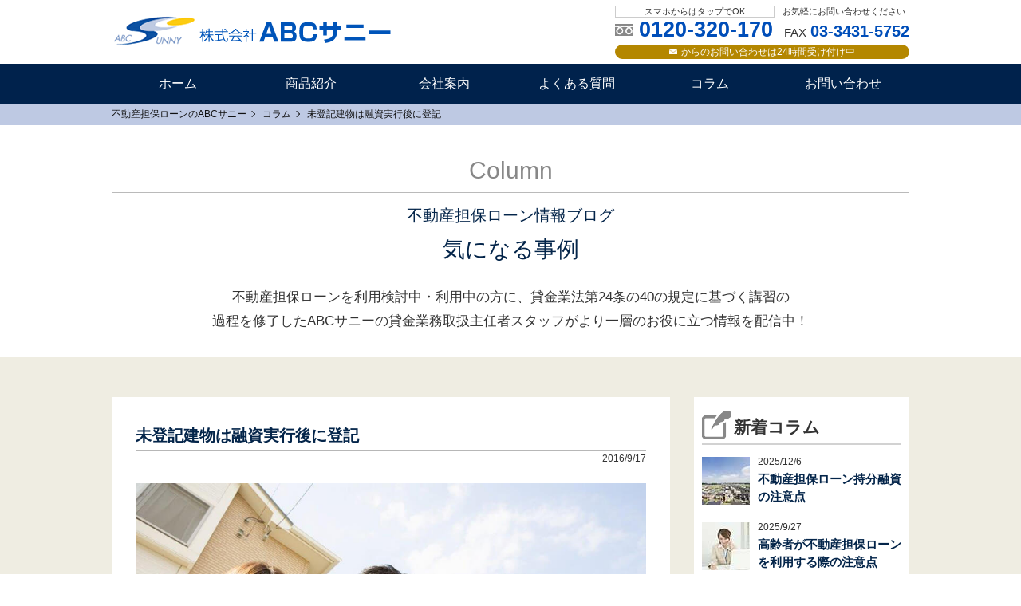

--- FILE ---
content_type: text/html; charset=UTF-8
request_url: https://www.abcsunny-loan.com/column/log/003623.html
body_size: 12617
content:
<!DOCTYPE html>
<html lang="ja">
<head>
<meta charset="UTF-8">
<meta http-equiv="X-UA-Compatible" content="IE=edge,chrome=1">
<meta name="msvalidate.01" content="4CD95C5F10BA35B6A60425E198945C37" />
<meta name="format-detection" content="telephone=no">
<meta name="viewport" content="width=device-width, initial-scale=1">
<title>未登記建物は融資実行後に登記 | 不動産担保ローンの商品紹介 - ABCサニー</title>
<link rel="shortcut icon" href="/favicon.ico" type="image/vnd.microsoft.icon">
<link rel="icon" href="/favicon.ico" type="image/vnd.microsoft.icon">
<link rel="stylesheet" href="https://www.abcsunny-loan.com/wp-content/themes/abcsunny/style.css" />
<link rel="stylesheet" href="https://www.abcsunny-loan.com/wp-content/themes/abcsunny/css/sub.css" />
	
<script src="https://www.abcsunny-loan.com/wp-content/themes/abcsunny/js/jquery.js"></script>
<script src="https://www.abcsunny-loan.com/wp-content/themes/abcsunny/js/common.js"></script>
<script src="https://www.abcsunny-loan.com/wp-content/themes/abcsunny/js/fade.js"></script>

	

		<!-- All in One SEO 4.9.1.1 - aioseo.com -->
	<meta name="description" content="ローン会社が不動産担保ローンを融資実行する際に、担保不動産の敷地内に建つ建物全てに担保権を設定しますが、未登記物件が建っている場合は未登記物件の表示、保存登記が不動産担保ローン融資実行時の必須条件となります。ノンバンクが未登記建物の表示、保存登記を担保融資実行時の必須条件とする理由は、債務者以外の第三者の所有権主張や占有権といった債権回収時のリスクを回避するためです。主たる建物が保存登記され" />
	<meta name="robots" content="max-image-preview:large" />
	<meta name="msvalidate.01" content="4CD95C5F10BA35B6A60425E198945C37" />
	<meta name="keywords" content="無担保,不動産担保ローン,株式会社abcサニー,商工担保ローン,銀行,低金利,不動産担保融資" />
	<link rel="canonical" href="https://www.abcsunny-loan.com/column/log/003623.html" />
	<meta name="generator" content="All in One SEO (AIOSEO) 4.9.1.1" />
		<meta property="og:locale" content="ja_JP" />
		<meta property="og:site_name" content="不動産担保ローンの商品紹介 - ABCサニー" />
		<meta property="og:type" content="company" />
		<meta property="og:title" content="未登記建物は融資実行後に登記 | 不動産担保ローンの商品紹介 - ABCサニー" />
		<meta property="og:description" content="ローン会社が不動産担保ローンを融資実行する際に、担保不動産の敷地内に建つ建物全てに担保権を設定しますが、未登記物件が建っている場合は未登記物件の表示、保存登記が不動産担保ローン融資実行時の必須条件となります。ノンバンクが未登記建物の表示、保存登記を担保融資実行時の必須条件とする理由は、債務者以外の第三者の所有権主張や占有権といった債権回収時のリスクを回避するためです。主たる建物が保存登記され" />
		<meta property="og:url" content="https://www.abcsunny-loan.com/column/log/003623.html" />
		<meta property="og:image" content="https://www.abcsunny-loan.com/wp-content/uploads/2019/04/site_img.png" />
		<meta property="og:image:secure_url" content="https://www.abcsunny-loan.com/wp-content/uploads/2019/04/site_img.png" />
		<meta property="og:image:width" content="1181" />
		<meta property="og:image:height" content="1135" />
		<meta name="twitter:card" content="summary" />
		<meta name="twitter:title" content="未登記建物は融資実行後に登記 | 不動産担保ローンの商品紹介 - ABCサニー" />
		<meta name="twitter:description" content="ローン会社が不動産担保ローンを融資実行する際に、担保不動産の敷地内に建つ建物全てに担保権を設定しますが、未登記物件が建っている場合は未登記物件の表示、保存登記が不動産担保ローン融資実行時の必須条件となります。ノンバンクが未登記建物の表示、保存登記を担保融資実行時の必須条件とする理由は、債務者以外の第三者の所有権主張や占有権といった債権回収時のリスクを回避するためです。主たる建物が保存登記され" />
		<meta name="twitter:image" content="https://www.abcsunny-loan.com/wp-content/uploads/2019/04/site_img.png" />
		<script type="application/ld+json" class="aioseo-schema">
			{"@context":"https:\/\/schema.org","@graph":[{"@type":"BreadcrumbList","@id":"https:\/\/www.abcsunny-loan.com\/column\/log\/003623.html#breadcrumblist","itemListElement":[{"@type":"ListItem","@id":"https:\/\/www.abcsunny-loan.com#listItem","position":1,"name":"\u30db\u30fc\u30e0","item":"https:\/\/www.abcsunny-loan.com","nextItem":{"@type":"ListItem","@id":"https:\/\/www.abcsunny-loan.com\/column\/#listItem","name":"\u30b3\u30e9\u30e0"}},{"@type":"ListItem","@id":"https:\/\/www.abcsunny-loan.com\/column\/#listItem","position":2,"name":"\u30b3\u30e9\u30e0","item":"https:\/\/www.abcsunny-loan.com\/column\/","nextItem":{"@type":"ListItem","@id":"https:\/\/www.abcsunny-loan.com\/column\/cat12\/#listItem","name":"\u4f1a\u793e\u54e1\u30fb\u500b\u4eba\u5411\u3051\u30ed\u30fc\u30f3"},"previousItem":{"@type":"ListItem","@id":"https:\/\/www.abcsunny-loan.com#listItem","name":"\u30db\u30fc\u30e0"}},{"@type":"ListItem","@id":"https:\/\/www.abcsunny-loan.com\/column\/cat12\/#listItem","position":3,"name":"\u4f1a\u793e\u54e1\u30fb\u500b\u4eba\u5411\u3051\u30ed\u30fc\u30f3","item":"https:\/\/www.abcsunny-loan.com\/column\/cat12\/","nextItem":{"@type":"ListItem","@id":"https:\/\/www.abcsunny-loan.com\/column\/log\/003623.html#listItem","name":"\u672a\u767b\u8a18\u5efa\u7269\u306f\u878d\u8cc7\u5b9f\u884c\u5f8c\u306b\u767b\u8a18"},"previousItem":{"@type":"ListItem","@id":"https:\/\/www.abcsunny-loan.com\/column\/#listItem","name":"\u30b3\u30e9\u30e0"}},{"@type":"ListItem","@id":"https:\/\/www.abcsunny-loan.com\/column\/log\/003623.html#listItem","position":4,"name":"\u672a\u767b\u8a18\u5efa\u7269\u306f\u878d\u8cc7\u5b9f\u884c\u5f8c\u306b\u767b\u8a18","previousItem":{"@type":"ListItem","@id":"https:\/\/www.abcsunny-loan.com\/column\/cat12\/#listItem","name":"\u4f1a\u793e\u54e1\u30fb\u500b\u4eba\u5411\u3051\u30ed\u30fc\u30f3"}}]},{"@type":"Organization","@id":"https:\/\/www.abcsunny-loan.com\/#organization","name":"\u4e0d\u52d5\u7523\u62c5\u4fdd\u30ed\u30fc\u30f3\u306e\u5546\u54c1\u7d39\u4ecb - ABC\u30b5\u30cb\u30fc","url":"https:\/\/www.abcsunny-loan.com\/"},{"@type":"WebPage","@id":"https:\/\/www.abcsunny-loan.com\/column\/log\/003623.html#webpage","url":"https:\/\/www.abcsunny-loan.com\/column\/log\/003623.html","name":"\u672a\u767b\u8a18\u5efa\u7269\u306f\u878d\u8cc7\u5b9f\u884c\u5f8c\u306b\u767b\u8a18 | \u4e0d\u52d5\u7523\u62c5\u4fdd\u30ed\u30fc\u30f3\u306e\u5546\u54c1\u7d39\u4ecb - ABC\u30b5\u30cb\u30fc","description":"\u30ed\u30fc\u30f3\u4f1a\u793e\u304c\u4e0d\u52d5\u7523\u62c5\u4fdd\u30ed\u30fc\u30f3\u3092\u878d\u8cc7\u5b9f\u884c\u3059\u308b\u969b\u306b\u3001\u62c5\u4fdd\u4e0d\u52d5\u7523\u306e\u6577\u5730\u5185\u306b\u5efa\u3064\u5efa\u7269\u5168\u3066\u306b\u62c5\u4fdd\u6a29\u3092\u8a2d\u5b9a\u3057\u307e\u3059\u304c\u3001\u672a\u767b\u8a18\u7269\u4ef6\u304c\u5efa\u3063\u3066\u3044\u308b\u5834\u5408\u306f\u672a\u767b\u8a18\u7269\u4ef6\u306e\u8868\u793a\u3001\u4fdd\u5b58\u767b\u8a18\u304c\u4e0d\u52d5\u7523\u62c5\u4fdd\u30ed\u30fc\u30f3\u878d\u8cc7\u5b9f\u884c\u6642\u306e\u5fc5\u9808\u6761\u4ef6\u3068\u306a\u308a\u307e\u3059\u3002\u30ce\u30f3\u30d0\u30f3\u30af\u304c\u672a\u767b\u8a18\u5efa\u7269\u306e\u8868\u793a\u3001\u4fdd\u5b58\u767b\u8a18\u3092\u62c5\u4fdd\u878d\u8cc7\u5b9f\u884c\u6642\u306e\u5fc5\u9808\u6761\u4ef6\u3068\u3059\u308b\u7406\u7531\u306f\u3001\u50b5\u52d9\u8005\u4ee5\u5916\u306e\u7b2c\u4e09\u8005\u306e\u6240\u6709\u6a29\u4e3b\u5f35\u3084\u5360\u6709\u6a29\u3068\u3044\u3063\u305f\u50b5\u6a29\u56de\u53ce\u6642\u306e\u30ea\u30b9\u30af\u3092\u56de\u907f\u3059\u308b\u305f\u3081\u3067\u3059\u3002\u4e3b\u305f\u308b\u5efa\u7269\u304c\u4fdd\u5b58\u767b\u8a18\u3055\u308c","inLanguage":"ja","isPartOf":{"@id":"https:\/\/www.abcsunny-loan.com\/#website"},"breadcrumb":{"@id":"https:\/\/www.abcsunny-loan.com\/column\/log\/003623.html#breadcrumblist"},"datePublished":"2016-09-17T13:10:10+09:00","dateModified":"2021-04-27T15:41:32+09:00"},{"@type":"WebSite","@id":"https:\/\/www.abcsunny-loan.com\/#website","url":"https:\/\/www.abcsunny-loan.com\/","name":"\u4e0d\u52d5\u7523\u62c5\u4fdd\u30ed\u30fc\u30f3\u306e\u5546\u54c1\u7d39\u4ecb - ABC\u30b5\u30cb\u30fc","inLanguage":"ja","publisher":{"@id":"https:\/\/www.abcsunny-loan.com\/#organization"}}]}
		</script>
		<!-- All in One SEO -->

<link rel="alternate" type="application/rss+xml" title="不動産担保ローンの商品紹介 - ABCサニー &raquo; 未登記建物は融資実行後に登記 のコメントのフィード" href="https://www.abcsunny-loan.com/column/log/003623.html/feed/" />
<link rel="alternate" title="oEmbed (JSON)" type="application/json+oembed" href="https://www.abcsunny-loan.com/wp-json/oembed/1.0/embed?url=https%3A%2F%2Fwww.abcsunny-loan.com%2Fcolumn%2Flog%2F003623.html" />
<link rel="alternate" title="oEmbed (XML)" type="text/xml+oembed" href="https://www.abcsunny-loan.com/wp-json/oembed/1.0/embed?url=https%3A%2F%2Fwww.abcsunny-loan.com%2Fcolumn%2Flog%2F003623.html&#038;format=xml" />
<style id='wp-img-auto-sizes-contain-inline-css' type='text/css'>
img:is([sizes=auto i],[sizes^="auto," i]){contain-intrinsic-size:3000px 1500px}
/*# sourceURL=wp-img-auto-sizes-contain-inline-css */
</style>
<style id='wp-block-library-inline-css' type='text/css'>
:root{--wp-block-synced-color:#7a00df;--wp-block-synced-color--rgb:122,0,223;--wp-bound-block-color:var(--wp-block-synced-color);--wp-editor-canvas-background:#ddd;--wp-admin-theme-color:#007cba;--wp-admin-theme-color--rgb:0,124,186;--wp-admin-theme-color-darker-10:#006ba1;--wp-admin-theme-color-darker-10--rgb:0,107,160.5;--wp-admin-theme-color-darker-20:#005a87;--wp-admin-theme-color-darker-20--rgb:0,90,135;--wp-admin-border-width-focus:2px}@media (min-resolution:192dpi){:root{--wp-admin-border-width-focus:1.5px}}.wp-element-button{cursor:pointer}:root .has-very-light-gray-background-color{background-color:#eee}:root .has-very-dark-gray-background-color{background-color:#313131}:root .has-very-light-gray-color{color:#eee}:root .has-very-dark-gray-color{color:#313131}:root .has-vivid-green-cyan-to-vivid-cyan-blue-gradient-background{background:linear-gradient(135deg,#00d084,#0693e3)}:root .has-purple-crush-gradient-background{background:linear-gradient(135deg,#34e2e4,#4721fb 50%,#ab1dfe)}:root .has-hazy-dawn-gradient-background{background:linear-gradient(135deg,#faaca8,#dad0ec)}:root .has-subdued-olive-gradient-background{background:linear-gradient(135deg,#fafae1,#67a671)}:root .has-atomic-cream-gradient-background{background:linear-gradient(135deg,#fdd79a,#004a59)}:root .has-nightshade-gradient-background{background:linear-gradient(135deg,#330968,#31cdcf)}:root .has-midnight-gradient-background{background:linear-gradient(135deg,#020381,#2874fc)}:root{--wp--preset--font-size--normal:16px;--wp--preset--font-size--huge:42px}.has-regular-font-size{font-size:1em}.has-larger-font-size{font-size:2.625em}.has-normal-font-size{font-size:var(--wp--preset--font-size--normal)}.has-huge-font-size{font-size:var(--wp--preset--font-size--huge)}.has-text-align-center{text-align:center}.has-text-align-left{text-align:left}.has-text-align-right{text-align:right}.has-fit-text{white-space:nowrap!important}#end-resizable-editor-section{display:none}.aligncenter{clear:both}.items-justified-left{justify-content:flex-start}.items-justified-center{justify-content:center}.items-justified-right{justify-content:flex-end}.items-justified-space-between{justify-content:space-between}.screen-reader-text{border:0;clip-path:inset(50%);height:1px;margin:-1px;overflow:hidden;padding:0;position:absolute;width:1px;word-wrap:normal!important}.screen-reader-text:focus{background-color:#ddd;clip-path:none;color:#444;display:block;font-size:1em;height:auto;left:5px;line-height:normal;padding:15px 23px 14px;text-decoration:none;top:5px;width:auto;z-index:100000}html :where(.has-border-color){border-style:solid}html :where([style*=border-top-color]){border-top-style:solid}html :where([style*=border-right-color]){border-right-style:solid}html :where([style*=border-bottom-color]){border-bottom-style:solid}html :where([style*=border-left-color]){border-left-style:solid}html :where([style*=border-width]){border-style:solid}html :where([style*=border-top-width]){border-top-style:solid}html :where([style*=border-right-width]){border-right-style:solid}html :where([style*=border-bottom-width]){border-bottom-style:solid}html :where([style*=border-left-width]){border-left-style:solid}html :where(img[class*=wp-image-]){height:auto;max-width:100%}:where(figure){margin:0 0 1em}html :where(.is-position-sticky){--wp-admin--admin-bar--position-offset:var(--wp-admin--admin-bar--height,0px)}@media screen and (max-width:600px){html :where(.is-position-sticky){--wp-admin--admin-bar--position-offset:0px}}

/*# sourceURL=wp-block-library-inline-css */
</style><style id='global-styles-inline-css' type='text/css'>
:root{--wp--preset--aspect-ratio--square: 1;--wp--preset--aspect-ratio--4-3: 4/3;--wp--preset--aspect-ratio--3-4: 3/4;--wp--preset--aspect-ratio--3-2: 3/2;--wp--preset--aspect-ratio--2-3: 2/3;--wp--preset--aspect-ratio--16-9: 16/9;--wp--preset--aspect-ratio--9-16: 9/16;--wp--preset--color--black: #000000;--wp--preset--color--cyan-bluish-gray: #abb8c3;--wp--preset--color--white: #ffffff;--wp--preset--color--pale-pink: #f78da7;--wp--preset--color--vivid-red: #cf2e2e;--wp--preset--color--luminous-vivid-orange: #ff6900;--wp--preset--color--luminous-vivid-amber: #fcb900;--wp--preset--color--light-green-cyan: #7bdcb5;--wp--preset--color--vivid-green-cyan: #00d084;--wp--preset--color--pale-cyan-blue: #8ed1fc;--wp--preset--color--vivid-cyan-blue: #0693e3;--wp--preset--color--vivid-purple: #9b51e0;--wp--preset--gradient--vivid-cyan-blue-to-vivid-purple: linear-gradient(135deg,rgb(6,147,227) 0%,rgb(155,81,224) 100%);--wp--preset--gradient--light-green-cyan-to-vivid-green-cyan: linear-gradient(135deg,rgb(122,220,180) 0%,rgb(0,208,130) 100%);--wp--preset--gradient--luminous-vivid-amber-to-luminous-vivid-orange: linear-gradient(135deg,rgb(252,185,0) 0%,rgb(255,105,0) 100%);--wp--preset--gradient--luminous-vivid-orange-to-vivid-red: linear-gradient(135deg,rgb(255,105,0) 0%,rgb(207,46,46) 100%);--wp--preset--gradient--very-light-gray-to-cyan-bluish-gray: linear-gradient(135deg,rgb(238,238,238) 0%,rgb(169,184,195) 100%);--wp--preset--gradient--cool-to-warm-spectrum: linear-gradient(135deg,rgb(74,234,220) 0%,rgb(151,120,209) 20%,rgb(207,42,186) 40%,rgb(238,44,130) 60%,rgb(251,105,98) 80%,rgb(254,248,76) 100%);--wp--preset--gradient--blush-light-purple: linear-gradient(135deg,rgb(255,206,236) 0%,rgb(152,150,240) 100%);--wp--preset--gradient--blush-bordeaux: linear-gradient(135deg,rgb(254,205,165) 0%,rgb(254,45,45) 50%,rgb(107,0,62) 100%);--wp--preset--gradient--luminous-dusk: linear-gradient(135deg,rgb(255,203,112) 0%,rgb(199,81,192) 50%,rgb(65,88,208) 100%);--wp--preset--gradient--pale-ocean: linear-gradient(135deg,rgb(255,245,203) 0%,rgb(182,227,212) 50%,rgb(51,167,181) 100%);--wp--preset--gradient--electric-grass: linear-gradient(135deg,rgb(202,248,128) 0%,rgb(113,206,126) 100%);--wp--preset--gradient--midnight: linear-gradient(135deg,rgb(2,3,129) 0%,rgb(40,116,252) 100%);--wp--preset--font-size--small: 13px;--wp--preset--font-size--medium: 20px;--wp--preset--font-size--large: 36px;--wp--preset--font-size--x-large: 42px;--wp--preset--spacing--20: 0.44rem;--wp--preset--spacing--30: 0.67rem;--wp--preset--spacing--40: 1rem;--wp--preset--spacing--50: 1.5rem;--wp--preset--spacing--60: 2.25rem;--wp--preset--spacing--70: 3.38rem;--wp--preset--spacing--80: 5.06rem;--wp--preset--shadow--natural: 6px 6px 9px rgba(0, 0, 0, 0.2);--wp--preset--shadow--deep: 12px 12px 50px rgba(0, 0, 0, 0.4);--wp--preset--shadow--sharp: 6px 6px 0px rgba(0, 0, 0, 0.2);--wp--preset--shadow--outlined: 6px 6px 0px -3px rgb(255, 255, 255), 6px 6px rgb(0, 0, 0);--wp--preset--shadow--crisp: 6px 6px 0px rgb(0, 0, 0);}:where(.is-layout-flex){gap: 0.5em;}:where(.is-layout-grid){gap: 0.5em;}body .is-layout-flex{display: flex;}.is-layout-flex{flex-wrap: wrap;align-items: center;}.is-layout-flex > :is(*, div){margin: 0;}body .is-layout-grid{display: grid;}.is-layout-grid > :is(*, div){margin: 0;}:where(.wp-block-columns.is-layout-flex){gap: 2em;}:where(.wp-block-columns.is-layout-grid){gap: 2em;}:where(.wp-block-post-template.is-layout-flex){gap: 1.25em;}:where(.wp-block-post-template.is-layout-grid){gap: 1.25em;}.has-black-color{color: var(--wp--preset--color--black) !important;}.has-cyan-bluish-gray-color{color: var(--wp--preset--color--cyan-bluish-gray) !important;}.has-white-color{color: var(--wp--preset--color--white) !important;}.has-pale-pink-color{color: var(--wp--preset--color--pale-pink) !important;}.has-vivid-red-color{color: var(--wp--preset--color--vivid-red) !important;}.has-luminous-vivid-orange-color{color: var(--wp--preset--color--luminous-vivid-orange) !important;}.has-luminous-vivid-amber-color{color: var(--wp--preset--color--luminous-vivid-amber) !important;}.has-light-green-cyan-color{color: var(--wp--preset--color--light-green-cyan) !important;}.has-vivid-green-cyan-color{color: var(--wp--preset--color--vivid-green-cyan) !important;}.has-pale-cyan-blue-color{color: var(--wp--preset--color--pale-cyan-blue) !important;}.has-vivid-cyan-blue-color{color: var(--wp--preset--color--vivid-cyan-blue) !important;}.has-vivid-purple-color{color: var(--wp--preset--color--vivid-purple) !important;}.has-black-background-color{background-color: var(--wp--preset--color--black) !important;}.has-cyan-bluish-gray-background-color{background-color: var(--wp--preset--color--cyan-bluish-gray) !important;}.has-white-background-color{background-color: var(--wp--preset--color--white) !important;}.has-pale-pink-background-color{background-color: var(--wp--preset--color--pale-pink) !important;}.has-vivid-red-background-color{background-color: var(--wp--preset--color--vivid-red) !important;}.has-luminous-vivid-orange-background-color{background-color: var(--wp--preset--color--luminous-vivid-orange) !important;}.has-luminous-vivid-amber-background-color{background-color: var(--wp--preset--color--luminous-vivid-amber) !important;}.has-light-green-cyan-background-color{background-color: var(--wp--preset--color--light-green-cyan) !important;}.has-vivid-green-cyan-background-color{background-color: var(--wp--preset--color--vivid-green-cyan) !important;}.has-pale-cyan-blue-background-color{background-color: var(--wp--preset--color--pale-cyan-blue) !important;}.has-vivid-cyan-blue-background-color{background-color: var(--wp--preset--color--vivid-cyan-blue) !important;}.has-vivid-purple-background-color{background-color: var(--wp--preset--color--vivid-purple) !important;}.has-black-border-color{border-color: var(--wp--preset--color--black) !important;}.has-cyan-bluish-gray-border-color{border-color: var(--wp--preset--color--cyan-bluish-gray) !important;}.has-white-border-color{border-color: var(--wp--preset--color--white) !important;}.has-pale-pink-border-color{border-color: var(--wp--preset--color--pale-pink) !important;}.has-vivid-red-border-color{border-color: var(--wp--preset--color--vivid-red) !important;}.has-luminous-vivid-orange-border-color{border-color: var(--wp--preset--color--luminous-vivid-orange) !important;}.has-luminous-vivid-amber-border-color{border-color: var(--wp--preset--color--luminous-vivid-amber) !important;}.has-light-green-cyan-border-color{border-color: var(--wp--preset--color--light-green-cyan) !important;}.has-vivid-green-cyan-border-color{border-color: var(--wp--preset--color--vivid-green-cyan) !important;}.has-pale-cyan-blue-border-color{border-color: var(--wp--preset--color--pale-cyan-blue) !important;}.has-vivid-cyan-blue-border-color{border-color: var(--wp--preset--color--vivid-cyan-blue) !important;}.has-vivid-purple-border-color{border-color: var(--wp--preset--color--vivid-purple) !important;}.has-vivid-cyan-blue-to-vivid-purple-gradient-background{background: var(--wp--preset--gradient--vivid-cyan-blue-to-vivid-purple) !important;}.has-light-green-cyan-to-vivid-green-cyan-gradient-background{background: var(--wp--preset--gradient--light-green-cyan-to-vivid-green-cyan) !important;}.has-luminous-vivid-amber-to-luminous-vivid-orange-gradient-background{background: var(--wp--preset--gradient--luminous-vivid-amber-to-luminous-vivid-orange) !important;}.has-luminous-vivid-orange-to-vivid-red-gradient-background{background: var(--wp--preset--gradient--luminous-vivid-orange-to-vivid-red) !important;}.has-very-light-gray-to-cyan-bluish-gray-gradient-background{background: var(--wp--preset--gradient--very-light-gray-to-cyan-bluish-gray) !important;}.has-cool-to-warm-spectrum-gradient-background{background: var(--wp--preset--gradient--cool-to-warm-spectrum) !important;}.has-blush-light-purple-gradient-background{background: var(--wp--preset--gradient--blush-light-purple) !important;}.has-blush-bordeaux-gradient-background{background: var(--wp--preset--gradient--blush-bordeaux) !important;}.has-luminous-dusk-gradient-background{background: var(--wp--preset--gradient--luminous-dusk) !important;}.has-pale-ocean-gradient-background{background: var(--wp--preset--gradient--pale-ocean) !important;}.has-electric-grass-gradient-background{background: var(--wp--preset--gradient--electric-grass) !important;}.has-midnight-gradient-background{background: var(--wp--preset--gradient--midnight) !important;}.has-small-font-size{font-size: var(--wp--preset--font-size--small) !important;}.has-medium-font-size{font-size: var(--wp--preset--font-size--medium) !important;}.has-large-font-size{font-size: var(--wp--preset--font-size--large) !important;}.has-x-large-font-size{font-size: var(--wp--preset--font-size--x-large) !important;}
/*# sourceURL=global-styles-inline-css */
</style>

<style id='classic-theme-styles-inline-css' type='text/css'>
/*! This file is auto-generated */
.wp-block-button__link{color:#fff;background-color:#32373c;border-radius:9999px;box-shadow:none;text-decoration:none;padding:calc(.667em + 2px) calc(1.333em + 2px);font-size:1.125em}.wp-block-file__button{background:#32373c;color:#fff;text-decoration:none}
/*# sourceURL=/wp-includes/css/classic-themes.min.css */
</style>
<link rel="https://api.w.org/" href="https://www.abcsunny-loan.com/wp-json/" /><!-- Global site tag (gtag.js) - Google Analytics -->
<script async src="https://www.googletagmanager.com/gtag/js?id=UA-43778063-1"></script>
<script>
  window.dataLayer = window.dataLayer || [];
  function gtag(){dataLayer.push(arguments);}
  gtag('js', new Date());

  gtag('config', 'UA-43778063-1');
</script>

<!-- Google Tag Manager -->
<script>(function(w,d,s,l,i){w[l]=w[l]||[];w[l].push({'gtm.start':
new Date().getTime(),event:'gtm.js'});var f=d.getElementsByTagName(s)[0], j=d.createElement(s),dl=l!='dataLayer'?'&l='+l:'';j.async=true;j.src=
'https://www.googletagmanager.com/gtm.js?id='+i+dl;f.parentNode.insertBefore(j,f);
})(window,document,'script','dataLayer','GTM-NGFXB4F');</script>
<!-- End Google Tag Manager -->

</head>	

<body data-rsssl=1 id="body">
<!-- Google Tag Manager (noscript) -->
<noscript><iframe src="https://www.googletagmanager.com/ns.html?id=GTM-NGFXB4F" height="0" width="0" style="display:none;visibility:hidden"></iframe></noscript>
<!-- End Google Tag Manager (noscript) -->

<!-- header -->
<header id="header">
	<div id="header_top" class="wrap">
				<div id="logo"><a href="https://www.abcsunny-loan.com"><img src="https://www.abcsunny-loan.com/wp-content/themes/abcsunny/img/logo.png" alt="株式会社ABCサニー" /></a></div>
				<div id="t_contact" class="pc">
			<b>スマホからはタップでOK</b>お気軽にお問い合わせください
			<div><span id="tel">0120-320-170</span> FAX<span id="fax">03-3431-5752</span></div>
			<a href="https://www.abcsunny-loan.com/src/inquiry.html"><i>からのお問い合わせは24時間受け付け中</i></a>
		</div>
	</div>
	<div id="sp_menu" class="sp">
	<span id="menu_btn"><b><span></span><span></span><span></span></b></span>	
			
	<a href="https://www.abcsunny-loan.com/src/inquiry.html"><img src="https://www.abcsunny-loan.com/wp-content/themes/abcsunny/img/icon/sp_mail.gif" alt="株式会社ABCサニーお問い合わせ" /></a>
	<a href="tel:0120320170"><img src="https://www.abcsunny-loan.com/wp-content/themes/abcsunny/img/icon/sp_tel.gif" alt="株式会社ABCサニーフリーダイヤル" /></a>	
	</div>	
	<nav id="nav">
		<div class="wrap ns">
		<div class="menu-header-navi-container"><ul id="menu-header-navi" class="menu"><li><a href="https://www.abcsunny-loan.com/">ホーム</a></li>
<li><a href="https://www.abcsunny-loan.com/src/shohin.html">商品紹介</a></li>
<li><a href="https://www.abcsunny-loan.com/src/company.html">会社案内</a></li>
<li><a href="https://www.abcsunny-loan.com/q_a/">よくある質問</a></li>
<li><a href="https://www.abcsunny-loan.com/column/">コラム</a></li>
<li><a href="https://www.abcsunny-loan.com/src/inquiry.html">お問い合わせ</a></li>
</ul></div>		</div>
	</nav>
</header>
<div id="breadcrumb"><div class="wrap"><!-- Breadcrumb NavXT 7.5.0 -->
<span property="itemListElement" typeof="ListItem"><a property="item" typeof="WebPage" title="不動産担保ローンの商品紹介 - ABCサニー" href="https://www.abcsunny-loan.com" class="home"><span property="name">不動産担保ローンのABCサニー</span></a><meta property="position" content="1"></span><span property="itemListElement" typeof="ListItem"><a property="item" typeof="WebPage" title="コラム" href="https://www.abcsunny-loan.com/column/" class="archive post-column-archive"><span property="name">コラム</span></a><meta property="position" content="2"></span><span property="itemListElement" typeof="ListItem"><span property="name">未登記建物は融資実行後に登記</span><meta property="position" content="3"></span></div></div>


<div id="main">


<section id="column">
	<div id="sub_top" class="wrap">
		<span class="point">Column</span>
		<p class="tt">不動産担保ローン情報ブログ</p>
		<h1 class="title">気になる事例</h1>
		<p class="lead">不動産担保ローンを利用検討中・利用中の方に、貸金業法第24条の40の規定に基づく講習の<br />
過程を修了したABCサニーの貸金業務取扱主任者スタッフがより一層のお役に立つ情報を配信中！</p>
	</div>
	<div id="contents" class="section">
		<div class="wrap cf">
			<div id="container">
								<div class="box">
					
					<h1 class="post_title">未登記建物は融資実行後に登記</h1>
					<span class="post_date">2016/9/17</span>

										<div id="single_top_img"><img src="https://www.abcsunny-loan.com/wp-content/themes/abcsunny/img/column/eye_catch06.jpg" alt="未登記建物は融資実行後に登記"></div>
					
					
						<p>ローン会社が不動産担保ローンを融資実行する際に、担保不動産の敷地内に建つ建物全てに担保権を設定しますが、未登記物件が建っている場合は未登記物件の表示、保存登記が不動産担保ローン融資実行時の必須条件となります。<br /><br />ノンバンクが未登記建物の表示、保存登記を担保融資実行時の必須条件とする理由は、債務者以外の第三者の所有権主張や占有権といった債権回収時のリスクを回避するためです。<br />主たる建物が保存登記されているケースで増築した際の増築部分が未登記である場合に関しても、増築部分の表示、保存登記は担保融資実行する際の条件となります。<br /><br />未登記建物を保存登記する際に建築時の建物図面や建築確認申請書等があると、家屋調査士による不動産現地調査もスムーズに進むので建物保存登記に要する時間もスピーディーですが、未登記建物の情報が何も無い状態ですと建物の実測や役所での調査に時間を要するため、建物保存登記も時間が掛かります。<br /><br />ローン会社は未登記建物を含めた全ての担保不動産に対して、同時に抵当権や根抵当権といった担保権を設定出来なければ担保融資実行は出来ません。<br />通常であれば、建物保存登記の完了する法務局の補正日にあわせて不動産担保ローン融資実行しますが、融資実行を急いでいる資金需要者のニーズに合わせて建物保存登記が完了する前に不動産担保ローンを融資実行するノンバンクも存在します。<br />不動産現地調査をする際に家屋調査士も同行させて、未登記建物が保存登記可能かどうかを予め現地調査して未登記建物が保存登記可能であれば、未登記状態のまま不動産担保ローンの先行融資が可能となります。<br />未登記建物が保存登記不可能だった場合は、未登記建物を解体するという選択肢もあります。<br /><br />ローン会社の不動産担保ローン融資実行と同時に、家屋調査士に未登記建物保存登記を依頼しますので貸金業者側の債権回収リスクも回避可能です。<br />しかしほとんどのローン会社が未登記建物の保存登記が完了した後でないと、不動産担保ローンを融資実行してくれませんので注意が必要です。<br />まずは資金需要者の希望をノンバンクに伝えて、迅速対応や柔軟対応可能か問い合わせてみましょう。<br /><br />気になる事例VOL･205　は東京都杉並区在住の飯塚様。46歳の男性で、東京都内の広告代理店にお勤めの会社員の方です。<br />自宅リフォーム資金として15年長期返済型、元利均等返済方式、第2抵当順位から500万円の不動産担保融資希望です。<br /> </p>												<div class="textArea">
						不動産担保ローン審査対象物件は土地25坪、建物木造2階建てで昭和59年新築です。<br />
飯塚様ご家族が居住用不動産として現在利用中です。<br />
銀行住宅ローンが第1抵当権で2000万円設定されていて融資金残債務は1500万円あります。返済延滞や税金未納はありません。<br />
担保不動産の敷地内に3坪ほどの車庫として利用している未登記建物があります。<br />
<br />
不動産担保ローン審査対象物件は東京都杉並区永福、京王井の頭線永福町駅より徒歩で約10分の第2種中高層住居専用地域に位置し、近隣の不動産売買取引相場は平均して坪160～170万円前後です。<br />
永福駅近辺は中小スーパーや個人商店が軒を連ねる、買い物等にも不便の無い閑静な住宅街です。<br />
交通アクセスも京王井の頭線で渋谷、吉祥寺まで乗り換え無しで20分以内と利便性が高いです。<br />
担保査定としては中級程度の住宅地です。<br />
よって土地坪数25坪、土地坪単価160万円、総額4000万円と不動産担保査定評価しました。<br />
銀行住宅ローンの融資金残債務が1500万円ありますが、想定遅延損害金2年分を加算して第2抵当順位から500万円の不動産担保ローンを融資実行しても不動産担保融資掛け目6割強と融資上限金額以内で問題ありません。<br />
<br />
5年前に中古一戸建て不動産を銀行住宅ローン利用で購入した飯塚様は、建物老朽化による全体的なリフォームをするためにローン会社の不動産担保ローン利用を検討します。建物内に雨漏り等があり迅速な担保融資を希望していた飯塚様でしたが、ノンバンクの不動産現地調査で車庫部分が未登記であるため、車庫部分の保存登記が完了した後でないと担保ローンは不可能と告げられます。困った飯塚様は別のローン会社に未登記の車庫がある事、迅速な融資を希望していること等をローン相談します。ローン会社からの回答は、事前の不動産現地調査で家屋調査士同行で未登記建物の登記が可能と判断されれば、担保融資実行後の建物保存登記で問題無いとの回答を得たため担保融資審査を進めます。家屋調査士同行の不動産現地調査、融資必要書類の提出、社内融資稟議可決、リフォーム見積書、金銭消費貸借契約、家屋調査士への未登記建物保存登記依頼を経て、融資金額500万円、貸出金利8％、返済年数15年、毎月々4万7000円お支払い、返済総額860万円という内容の不動産担保ローンが融資実行となりました。						</div>
						
						<span id="more-4346"></span> 未登記建物は担保融資実行後に表示、保存登記に関してのまとめです。<br /><br />・ローン会社が不動産担保ローンを融資実行する際に、担保不動産の敷地内に建つ建物全てに担保権を設定するが、未登記物件が建っている場合は未登記物件の表示、保存登記が不動産担保ローン融資実行時の必須条件となる。<br />・ノンバンクが未登記建物の表示、保存登記を担保融資実行時の必須条件とする理由は、債務者以外の第三者の所有権主張や占有権といった債権回収時のリスク回避のためで、主たる建物が保存登記されていても増築時の増築部分が未登記であれば表示、保存登記の対象となる。<br />・ローン会社によっては不動産現地調査をする際に家屋調査士を同行させて、未登記建物が保存登記可能かどうか予め現地調査して保存登記可能であれば、未登記状態のまま不動産担保ローンの先行融資が可能となるケースもある。</p>
<br>
<br>
<div style="text-align: right;">
<span style="text-align: left; display: inline-block;">監修<br>
株式会社ABCサニー代表取締役<br>
貸金業務取扱主任者<br>
秋山容吉</span></div>
					
				</div>

				<div id="pageMoveWrap">
																	<a href="https://www.abcsunny-loan.com/column/log/003622.html">« PREV</a>
											
					<a class="btn" href="https://www.abcsunny-loan.com/column/"><span>コラムのトップ</span></a>

																	<a href="https://www.abcsunny-loan.com/column/log/003625.html">NEXT »</a>
															</div>

								<p id="column_bottom_text">「気になる事例」はプライバシーポリシーの理念に基づき、名称、属性、融資内容は編集した事例となります。<br />不動産担保ローン市場のよくあるケースを収集、解説しています。</p>
			</div>
			
<aside id="side">

<div id="post_widgets" class="widgets">
<h2 class="widgets_title">新着コラム</h2>
<ul class="ns">
	
<li><a href="https://www.abcsunny-loan.com/column/log/003773.html" class="cf"><img src="https://www.abcsunny-loan.com/wp-content/themes/abcsunny/img/column/eye_catch_square05_s.jpg" alt="不動産担保ローン持分融資の注意点">
<div>
<span>2025/12/6</span>
<h3 class="w_title">不動産担保ローン持分融資の注意点</h3>
</div>
</a></li>
	
<li><a href="https://www.abcsunny-loan.com/column/log/003772.html" class="cf"><img src="https://www.abcsunny-loan.com/wp-content/themes/abcsunny/img/column/eye_catch_square04_s.jpg" alt="高齢者が不動産担保ローンを利用する際の注意点">
<div>
<span>2025/9/27</span>
<h3 class="w_title">高齢者が不動産担保ローンを利用する際の注意点</h3>
</div>
</a></li>
	
<li><a href="https://www.abcsunny-loan.com/column/log/003771.html" class="cf"><img src="https://www.abcsunny-loan.com/wp-content/themes/abcsunny/img/column/eye_catch_square03_s.jpg" alt="無職でも不動産担保ローンを利用できるケース">
<div>
<span>2025/6/7</span>
<h3 class="w_title">無職でも不動産担保ローンを利用できるケース</h3>
</div>
</a></li>
	
<li><a href="https://www.abcsunny-loan.com/column/log/003770.html" class="cf"><img src="https://www.abcsunny-loan.com/wp-content/themes/abcsunny/img/column/eye_catch_square02_s.jpg" alt="個人向け不動産担保ローンの借り入れ条件">
<div>
<span>2025/3/22</span>
<h3 class="w_title">個人向け不動産担保ローンの借り入れ条件</h3>
</div>
</a></li>
	
<li><a href="https://www.abcsunny-loan.com/column/log/003769.html" class="cf"><img src="https://www.abcsunny-loan.com/wp-content/themes/abcsunny/img/column/eye_catch_square01_s.jpg" alt="法人向け不動産担保ローンの借り入れ条件">
<div>
<span>2025/2/8</span>
<h3 class="w_title">法人向け不動産担保ローンの借り入れ条件</h3>
</div>
</a></li>
	
<li><a href="https://www.abcsunny-loan.com/column/log/003768.html" class="cf"><img src="https://www.abcsunny-loan.com/wp-content/themes/abcsunny/img/column/eye_catch_square00_s.jpg" alt="二番三番抵当でも不動産担保ローンを利用する方法">
<div>
<span>2025/1/11</span>
<h3 class="w_title">二番三番抵当でも不動産担保ローンを利用する方法</h3>
</div>
</a></li>
	
<li><a href="https://www.abcsunny-loan.com/column/log/003767.html" class="cf"><img src="https://www.abcsunny-loan.com/wp-content/themes/abcsunny/img/column/eye_catch_square09_s.jpg" alt="底地を収益物件として担保評価">
<div>
<span>2024/11/30</span>
<h3 class="w_title">底地を収益物件として担保評価</h3>
</div>
</a></li>
	
<li><a href="https://www.abcsunny-loan.com/column/log/003766.html" class="cf"><img src="https://www.abcsunny-loan.com/wp-content/themes/abcsunny/img/column/eye_catch_square08_s.jpg" alt="親名義担保提供の注意点">
<div>
<span>2024/10/12</span>
<h3 class="w_title">親名義担保提供の注意点</h3>
</div>
</a></li>
	
<li><a href="https://www.abcsunny-loan.com/column/log/003765.html" class="cf"><img src="https://www.abcsunny-loan.com/wp-content/themes/abcsunny/img/column/eye_catch_square07_s.jpg" alt="土曜日接客対応可能な不動産担保ローン">
<div>
<span>2024/8/31</span>
<h3 class="w_title">土曜日接客対応可能な不動産担保ローン</h3>
</div>
</a></li>
	
<li><a href="https://www.abcsunny-loan.com/column/log/003764.html" class="cf"><img src="https://www.abcsunny-loan.com/wp-content/themes/abcsunny/img/column/eye_catch_square06_s.jpg" alt="一括繰り上げ返済日の注意点">
<div>
<span>2024/8/3</span>
<h3 class="w_title">一括繰り上げ返済日の注意点</h3>
</div>
</a></li>
</ul>
</div>





<div id="cat_widgets" class="widgets">

<h2 class="widgets_title">カテゴリ一覧</h2>
<ul class="ns">
	<li class="cat-item cat-item-23"><a href="https://www.abcsunny-loan.com/column/cat18/">アパート・収益物件ローン</a>
</li>
	<li class="cat-item cat-item-24"><a href="https://www.abcsunny-loan.com/column/cat17/">マンション担保ローン</a>
</li>
	<li class="cat-item cat-item-27"><a href="https://www.abcsunny-loan.com/column/cat11/">不動産担保ローンとは</a>
</li>
	<li class="cat-item cat-item-22"><a href="https://www.abcsunny-loan.com/column/cat13/">事業者・法人向けローン</a>
</li>
	<li class="cat-item cat-item-28"><a href="https://www.abcsunny-loan.com/column/cat12/">会社員・個人向けローン</a>
</li>
	<li class="cat-item cat-item-29"><a href="https://www.abcsunny-loan.com/column/cat16/">共有・持分ローン</a>
</li>
	<li class="cat-item cat-item-25"><a href="https://www.abcsunny-loan.com/column/cat14/">担保提供ローン</a>
</li>
	<li class="cat-item cat-item-21"><a href="https://www.abcsunny-loan.com/column/cat15/">金融機関借り換えローン</a>
</li>
</ul>
</div>

<p align="center"><a href="https://www.abcsunny-loan.com/column/log/002370.html"><img src="https://www.abcsunny-loan.com/wp-content/themes/abcsunny/img/column_banner.jpg" /></a></p>


</aside>
		</div>
	</div>
</section>

<section id="contact_area" class="section fadein delay">
	<div class="wrap">
		<h2 class="title">不動産担保ローンのABCサニーへお気軽にお問い合わせください</h2>
		<div id="contact_area_wrap">
			<b>スマホからはタップでOK</b>
			<div><span id="tel"><a href="tel:0120320170">0120-320-170</a></span>FAX<span id="fax">03-3431-5752</span></div>
			<a class="link" href="https://www.abcsunny-loan.com/src/inquiry.html"><i>WEBからのお問い合わせは24時間受け付け中</i></a>
		</div>
	</div>
</section>
<section id="column_widgets" class="section">
	<div class="wrap">
	<span class="point">Column</span>
	<h2 class="title">不動産担保ローンを利用検討・利用中の方にお役立ち情報を配信中!</h2>
	<h3 class="lead">不動産担保ローンの色々なケースを事例を元にブログ形式でご紹介。<br />
各記事で審査の基準や流れ、資金使途に応じた金利や支払い総額、担保不動産の評価額が<br />貸金業務取扱主任者登録のABCサニースタッフより解説されています。
</h3>
	<dl class="ns">
		<dt>
			<img src="https://www.abcsunny-loan.com/wp-content/themes/abcsunny/img/image.jpg" alt="コラム「気になる事例」
更新中！" />
			<h4>コラム「気になる事例」<br />更新中！</h4>
			<a href="https://www.abcsunny-loan.com/column/" class="btn"><span>すべてのコラムを見る</span></a>

		</dt>
		<dd>
			
		<ul class="ns cf">	
								<li><a class="cf" href="https://www.abcsunny-loan.com/column/log/003773.html"><img src="https://www.abcsunny-loan.com/wp-content/themes/abcsunny/img/column/eye_catch_square05_s.jpg" alt="不動産担保ローン持分融資の注意点">
			<p><span>2025/12/6</span>不動産担保ローン持分融資の注意点</p></a></li>
						<li><a class="cf" href="https://www.abcsunny-loan.com/column/log/003772.html"><img src="https://www.abcsunny-loan.com/wp-content/themes/abcsunny/img/column/eye_catch_square04_s.jpg" alt="高齢者が不動産担保ローンを利用する際の注意点">
			<p><span>2025/9/27</span>高齢者が不動産担保ローンを利用する際の注意点</p></a></li>
						<li><a class="cf" href="https://www.abcsunny-loan.com/column/log/003771.html"><img src="https://www.abcsunny-loan.com/wp-content/themes/abcsunny/img/column/eye_catch_square03_s.jpg" alt="無職でも不動産担保ローンを利用できるケース">
			<p><span>2025/6/7</span>無職でも不動産担保ローンを利用できるケース</p></a></li>
						<li><a class="cf" href="https://www.abcsunny-loan.com/column/log/003770.html"><img src="https://www.abcsunny-loan.com/wp-content/themes/abcsunny/img/column/eye_catch_square02_s.jpg" alt="個人向け不動産担保ローンの借り入れ条件">
			<p><span>2025/3/22</span>個人向け不動産担保ローンの借り入れ条件</p></a></li>
						<li><a class="cf" href="https://www.abcsunny-loan.com/column/log/003769.html"><img src="https://www.abcsunny-loan.com/wp-content/themes/abcsunny/img/column/eye_catch_square01_s.jpg" alt="法人向け不動産担保ローンの借り入れ条件">
			<p><span>2025/2/8</span>法人向け不動産担保ローンの借り入れ条件</p></a></li>
						<li><a class="cf" href="https://www.abcsunny-loan.com/column/log/003768.html"><img src="https://www.abcsunny-loan.com/wp-content/themes/abcsunny/img/column/eye_catch_square00_s.jpg" alt="二番三番抵当でも不動産担保ローンを利用する方法">
			<p><span>2025/1/11</span>二番三番抵当でも不動産担保ローンを利用する方法</p></a></li>
						<li><a class="cf" href="https://www.abcsunny-loan.com/column/log/003767.html"><img src="https://www.abcsunny-loan.com/wp-content/themes/abcsunny/img/column/eye_catch_square09_s.jpg" alt="底地を収益物件として担保評価">
			<p><span>2024/11/30</span>底地を収益物件として担保評価</p></a></li>
						<li><a class="cf" href="https://www.abcsunny-loan.com/column/log/003766.html"><img src="https://www.abcsunny-loan.com/wp-content/themes/abcsunny/img/column/eye_catch_square08_s.jpg" alt="親名義担保提供の注意点">
			<p><span>2024/10/12</span>親名義担保提供の注意点</p></a></li>
						<li><a class="cf" href="https://www.abcsunny-loan.com/column/log/003765.html"><img src="https://www.abcsunny-loan.com/wp-content/themes/abcsunny/img/column/eye_catch_square07_s.jpg" alt="土曜日接客対応可能な不動産担保ローン">
			<p><span>2024/8/31</span>土曜日接客対応可能な不動産担保ローン</p></a></li>
						<li><a class="cf" href="https://www.abcsunny-loan.com/column/log/003764.html"><img src="https://www.abcsunny-loan.com/wp-content/themes/abcsunny/img/column/eye_catch_square06_s.jpg" alt="一括繰り上げ返済日の注意点">
			<p><span>2024/8/3</span>一括繰り上げ返済日の注意点</p></a></li>
					</ul>
		</dd>
	</dl>	

	</div>	
</section>

</div>

<div id="pageTop" class="wrap"><a href="#body">TOP</a></div>

<footer id="footer">
<dl class="ns wrap">
	<dt>
		<a id="foot_logo" href="https://www.abcsunny-loan.com" class="hover_x"><img src="https://www.abcsunny-loan.com/wp-content/themes/abcsunny/img/foot_logo.png" alt="株式会社ABCサニー"></a>
		<p>
		東京都港区芝大門1-3-9 YKホープ芝大門2F<br />
		TEL:03-3431-5732(代)<br />
		FAX:03-3431-5752<br />
		【平日】 9:00～18:00<br />
		【土曜】 10:00～15:00<br />
		※水曜日は20時まで営業<br />
		※日曜・祭日はお休み
		</p>	
			
		<p>
		東京都知事(8)28981号<br />
		日本貸金業協会会員第001235号<br />
		日本信用情報機構JICC会員
		</p>	
		<a href="http://www.j-fsa.or.jp/" target="_blank"><img src="https://www.abcsunny-loan.com/wp-content/themes/abcsunny/img/bnr_jfsa_op.gif" alt="日本貸金業協会"></a>

	</dt>
	<dd class="pc">
	<ul class="ns">
		<li><a href="https://www.abcsunny-loan.com">・ホーム</a></li>
		<li><a href="https://www.abcsunny-loan.com/src/shohin.html">・商品紹介</a></li>
		<li class="s"><a href="https://www.abcsunny-loan.com/src/41.html">- 4.1%不動産担保ローン</a></li>
		<li class="s"><a href="https://www.abcsunny-loan.com/src/jigyo.html">- 不動産事業ローン</a></li>
		<li><a href="https://www.abcsunny-loan.com/src/company.html">・会社案内</a></li>
		<li><a href="https://www.abcsunny-loan.com/q_a">・よくある質問</a></li>
		<li><a href="https://www.abcsunny-loan.com/src/inquiry.html">・お問い合わせ</a></li>
		<li><a href="https://www.abcsunny-loan.com/src/privacy.html">・プライバシーポリシー</a></li>
		<li><a href="https://www.abcsunny-loan.com/src/antisocial_forces.html">・反社勢力に対する基本方針</a></li>
		<li><a href="https://www.abcsunny-loan.com/src/sitemap.html">・サイトマップ</a></li>
	</ul><ul class="ul_list cf">
		<li><a href="https://www.abcsunny-loan.com/column/">・コラム</a></li>	
				<li class="s"><a href="https://www.abcsunny-loan.com/column/log/003588.html">- 第二抵当不動産担保ローンのメリットデメリット</a></li>
				<li class="s"><a href="https://www.abcsunny-loan.com/column/log/003703.html">- 親名義の不動産を担保にする際の注意点</a></li>
				<li class="s"><a href="https://www.abcsunny-loan.com/column/log/003696.html">- 2番抵当ローンのメリット</a></li>
				<li class="s"><a href="https://www.abcsunny-loan.com/column/log/003388.html">- 無職の方の不動産担保ローン借り入れ条件</a></li>
				<li class="s"><a href="https://www.abcsunny-loan.com/column/log/003701.html">- リースバックと不動産担保ローンの比較</a></li>
				<li class="s"><a href="https://www.abcsunny-loan.com/column/log/003579.html">- 債務整理、任意整理中の担保ローン借入条件</a></li>
				<li class="s"><a href="https://www.abcsunny-loan.com/column/log/003702.html">- リースバックによる返済と債務整理の違い</a></li>
				<li class="s"><a href="https://www.abcsunny-loan.com/column/log/003697.html">- 2番抵当ローンのデメリット</a></li>
				<li class="s"><a href="https://www.abcsunny-loan.com/column/log/003682.html">- リバースモーゲージローンの注意点</a></li>
			</ul>
	
	
	</dd>
</dl>	
	
<div id="copyright">Copyright 2026 ABC Sunny Co.,Ltd. All right reserved</div>
</footer>

<script type="speculationrules">
{"prefetch":[{"source":"document","where":{"and":[{"href_matches":"/*"},{"not":{"href_matches":["/wp-*.php","/wp-admin/*","/wp-content/uploads/*","/wp-content/*","/wp-content/plugins/*","/wp-content/themes/abcsunny/*","/*\\?(.+)"]}},{"not":{"selector_matches":"a[rel~=\"nofollow\"]"}},{"not":{"selector_matches":".no-prefetch, .no-prefetch a"}}]},"eagerness":"conservative"}]}
</script>
<script type="module"  src="https://www.abcsunny-loan.com/wp-content/plugins/all-in-one-seo-pack/dist/Lite/assets/table-of-contents.95d0dfce.js?ver=4.9.1.1" id="aioseo/js/src/vue/standalone/blocks/table-of-contents/frontend.js-js"></script>
</body>
</html>


--- FILE ---
content_type: text/css
request_url: https://www.abcsunny-loan.com/wp-content/themes/abcsunny/style.css
body_size: 3943
content:
@charset "UTF-8";

/*
	Theme Name: 株式会社ABCサニー
	Description: 
	Author: バーベナ・ドットコム
	Author URI: 
	Version: 1.0
	License: GNU General Public License
	License URI: http://www.gnu.org/licenses/gpl-2.0.html

*/

html,body{margin:0;border:0;padding:0; height:100%;font-family: Verdana, "メイリオ", "Meiryo", "ヒラギノ角ゴ Pro W3", "Hiragino Kaku Gothic Pro", "Osaka", "ＭＳ Ｐゴシック", "MS P Gothic", Arial, Helvetica, sans-serif;-webkit-text-size-adjust: 100%;-webkit-font-smoothing:subpixel-antialiased; -moz-osx-font-smoothing: grayscale; color:#333; font-size:14px; line-height: 1.8;}
*{box-sizing:border-box}
h1,h2,h3,h4,h5,p{margin:0; padding:0}
table{width:100%;border-collapse:collapse;border-spacing:0;}
img{max-width: 100%;border: 0;-ms-interpolation-mode:bicubic;vertical-align: middle;}
a{outline: none; text-decoration:none;}
button::-moz-focus-inner,input[type="reset"]::-moz-focus-inner,input[type="button"]::-moz-focus-inner,input[type="submit"]::-moz-focus-inner,select::-moz-focus-inner,input[type="file"] > input[type="button"]::-moz-focus-inner {border: 0;outline : 0;}
a:hover img,#t_contact a:hover,.btn:hover,#contact_area_wrap a:hover,#cat_widgets li a:hover,#pageMoveWrap a:hover,#footer li a:hover{opacity:.6;filter:alpha(opacity=60);-ms-filter: "alpha( opacity=60)";-webkit-transition: all .5s ease-in-out;-moz-transition: all .5s ease-in-out;-ms-transition: all .5s ease-in-out;-o-transition: all .5s ease-in-out;transition: all .5s ease-in-out;}
a.hover_x:hover img{opacity:1;filter:alpha(opacity=100);-ms-filter: "alpha( opacity=100)";}

.ns,.ns li, .ns dd, .ns dt, .ns ul{margin:0; padding:0;list-style:none;}
.cf:after{content:".";display:block;height:0; line-height:0;clear:both;visibility:hidden}
.cf{*+height:1%;}
.center{text-align: center}
.mb_20{margin-bottom: 20px}

.f16{font-size: 16px}
	@keyframes fadeInUp {from {transform: translate3d(0,90px,0)}to {transform: translate3d(0,0,0);}}
	@-webkit-keyframes fadeInUp {from {transform: translate3d(0,90px,0)}to {transform: translate3d(0,0,0);}}

	@keyframes slideLeft {from {transform: translate3d(-90px,0,0)}to {transform: translate3d(0,0,0);}}
	@-webkit-keyframes slideLeft {from {transform: translate3d(-90px,0,0)}to {transform: translate3d(0,0,0);}}

	@keyframes slideRight {from {transform: translate3d(90px,0,0)}to {transform: translate3d(0,0,0);}}
	@-webkit-keyframes slideRight {from {transform: translate3d(90px,0,0)}to {transform: translate3d(0,0,0);}}

.animation{opacity:0;filter:alpha(opacity=0);-ms-filter: "alpha( opacity=0)";}
.animation.active{opacity:1;filter:alpha(opacity=100);-ms-filter: "alpha( opacity=100)";}
.fadein.active{opacity:1;filter:alpha(opacity=100);-ms-filter: "alpha( opacity=100)";-webkit-transition: all .5s ease-in-out;-moz-transition: all .5s ease-in-out;-ms-transition: all .5s ease-in-out;-o-transition: all .5s ease-in-out;transition: all .5s ease-in-out;}





.btn{display: inline-block; background-color: #004DA3; text-align: center; color: #fff; border-radius: 5px; padding:10px 50px; line-height:1.2}
.btn span{display: inline-block; position: relative; padding-left:20px}
.btn span:before,.btn span:after{position: absolute;top: 0;bottom: 0;left: 0;margin: auto;content: "";vertical-align: middle;}
.btn span:before{width:14px;height:14px;-webkit-border-radius: 50%;border-radius: 50%;background: #fff;}
.btn span:after{left:6px;	box-sizing: border-box;	width: 4px;	height: 4px;border: 4px solid transparent;	border-left: 4px solid #004DA3;}


#header{position: fixed; left: 0; top: 0; width: 100%; background-color: #fff; z-index: 9999}
#breadcrumb{background-color: rgba(190,201,227,1.00); font-size: 12px; color: #111; padding: 3px 0}
#breadcrumb a,#breadcrumb span{display: inline-block; line-height: 1.2}
#breadcrumb a{position: relative; color: #111; padding-right: 20px}
#breadcrumb a:after{position: absolute; right:10px; top: 0; bottom: 0; content: ""; vertical-align: middle; margin: auto;width:5px;height:5px;border-top: 1px solid #111;	border-right: 1px solid #111;	-webkit-transform: rotate(45deg);	transform: rotate(45deg);}

.title{text-align: center; color: #04254A; font-weight: normal}
.point{display: block; text-align: center;color: #878787; border-bottom: 1px solid #bababa; font-family: Arial, Helvetica, "sans-serif"}
.lead{font-weight: normal; text-align: center}

#notice{text-align: center}

#t_contact span{font-weight: bold}
#contact_area .wrap{border-top: 1px solid #767676; border-bottom: 1px solid #767676; padding:15px 0}
#contact_area.section .title{color: #333; font-size: 20px; margin-bottom:15px; line-height: 1}
#contact_area_wrap b{display:block; text-align: center; line-height:1.2;  border: 1px solid #878787;}
#contact_area_wrap div{font-family: Arial, Helvetica, "sans-serif"; line-height: 1; font-size:20px; margin:10px 0; text-align: center}
#contact_area_wrap span{color: #004EB9; font-size:20px; font-weight: bold}
#contact_area_wrap a{color:#004EB9; text-decoration: none}
#contact_area_wrap span#tel{font-size:34px; background: url(./img/icon/free_dial.gif) no-repeat left center; padding-left:40px; margin-right: 10px}
#contact_area_wrap .link{display: block; background-color: #B48700; color: #fff; text-align: center; line-height:30px; border-radius:30px;font-weight: bold}
#contact_area_wrap .link i{font-style: normal; background: url(./img/icon/mail_icon.png) no-repeat left center; padding-left:20px; background-size: 15px auto}
#contact_area_wrap span#fax{margin-left:5px; font-size: 24px}

#column_widgets{background-color: rgba(244,244,244,1.00)}
#column_widgets dt{text-align: center}
#column_widgets dt h4{font-size: 18px; color: #04254A; margin: 12px 0}
#column_widgets dd li{margin-bottom: 20px}
#column_widgets dd li a{display: block; width: 300px; color:#04254A; }
#column_widgets dd li a img{float: left; width:60px; margin-right: 10px}
#column_widgets dd li a p{line-height: 1.3}
#column_widgets dd li a p span{display: block; color: #555; font-size: 13px; margin-bottom: 5px}


#introduction{background-color: #EFEDE2}
#introduction li{background-color: #fff;padding:20px 0}
#introduction li div{text-align: center}
#introduction li div b,#introduction li div strong{display: block; font-weight: normal}
#introduction li div strong{color: #04254A; font-size: 26px}
#introduction li div b{font-size: 18px; margin-top: 10px}
#introduction li div p{font-size: 13px; margin-bottom: 20px}
#introduction .btn{margin-bottom: 20px}
#introduction li dl{margin:0 20px; line-height:18px}
#introduction li dt {text-align: center; width: 100px;  background-color: #eee; float: left; margin-bottom: 5px; padding: 8px; }
#introduction li dd { margin-left: 110px; margin-bottom: 5px; padding: 8px;}


#foot_ipt{padding: 30px 0}
#foot_ipt p{font-size: 12px; margin-bottom: 20px}

#pageTop.fix{position:fixed; right:0; bottom:0; left:0; z-index:666;}
#pageTop a{display:block; float:right; margin-top:-40px; height:40px; width:40px; text-indent:-9999em; text-align:center; color:#fff; text-decoration:none; background-color:#00224c; position:relative;z-index:666;}
#pageTop a:before{position:absolute; content:""; left:10px; top:16px; width:15px;height:15px;border-top:3px solid #fff;border-right:3px solid #fff;-webkit-transform: rotate(-45deg);transform: rotate(-45deg);}

#footer{ background-color: #00224c; color: #fff;}
#copyright{text-align: center;border-top: 1px solid #49617D; line-height: 50px}

.blue_title{ font-size: 20px; color: #0053B8; text-align: center}
@media screen and (min-width: 641px),print{
	body{padding-top: 130px}
	.sp{display:none}
	.wrap{width: 1000px; margin: 0 auto;}
	.fadeInUp.active{
    animation-name: fadeInUp;
    -webkit-animation-name: fadeInUp;
	animation-duration:0.8s;animation-fill-mode: both;-webkit-animation-duration:0.8s;-webkit-animation-fill-mode: both
	}
	.slideLeft.active{
		animation-name: slideLeft;
		-webkit-animation-name: slideLeft;
		animation-duration:0.8s;animation-fill-mode: both;-webkit-animation-duration:0.8s;-webkit-animation-fill-mode: both
	}

	.slideRight.active{
		animation-name: slideRight;
		-webkit-animation-name: slideRight;
		animation-duration:0.8s;animation-fill-mode: both;-webkit-animation-duration:0.8s;-webkit-animation-fill-mode: both
	}

	
	#header_top{position: relative; height: 80px}
	#logo{position: absolute; left: 0; top:17px;z-index: 0; line-height: 0}
	#t_contact{position: absolute; right: 0; top:5px; font-size:11px; }
	#t_contact b{display: inline-block; text-align: center; line-height:1.2; width: 200px; border: 1px solid #ccc; font-weight: normal; margin-right: 10px}
	#t_contact div{font-family: Arial, Helvetica, "sans-serif"; line-height: 1; font-size:15px; margin-bottom: 5px}
	#t_contact span{color: #004EB9; font-size:20px;}
	#t_contact span#tel{font-size: 27px; background: url(./img/icon/free_dial.gif) no-repeat left center; background-size: auto 15px; padding-left:30px; margin-right: 10px}
	#t_contact a{display: block; background-color: #B48700; color: #fff; font-size: 12px; text-align: center; line-height: 1.5; border-radius:30px; overflow: hidden;position: relative}
	#t_contact a i{font-style: normal; background: url(./img/icon/mail_icon.png) no-repeat left center; padding-left:15px; background-size: 10px auto}

	#t_contact span#fax{margin-left:5px}
	
	#nav{height:50px; background-color: #00224c}
	
	#nav li{float: left; width:16.66666666667%; padding: 0 1px}
	#nav li a{display: block; line-height:46px; margin-top:2px; text-align: center; color: #fff; font-size: 16px}
	#nav li a:hover,#nav li.current-menu-item a{background-color:rgba(255,255,255,0.05); border: 1px solid #49617D; line-height: 44px}
	
	.section{padding: 50px 0}
	.section.x{padding-bottom: 0}
	.title{font-size: 28px; margin-bottom:20px}
	.point{ font-size: 30px; margin-bottom:10px}
	.lead{margin-bottom: 50px; font-size: 17px}
	
	#contact_area_wrap{margin: 0 200px}
	#contact_area_wrap div br{display: none}

	
	#column_widgets dt{width: 300px; float: left}
	#column_widgets dd{margin-left: 300px}
	#column_widgets dd li{float: left;  margin-left: 50px}
	
	#introduction li{float: left; width:475px; }
	#introduction li:first-child{margin-right:50px}

	
	
	#footer a{color: #fff}
	#footer dt{width: 320px; float: left; font-size: 12px; padding-top: 50px}
	#foot_logo{display: block; margin-bottom: 20px}
	#footer dt p{margin-bottom: 25px; line-height: 1.5}
	#footer dd{ margin-left: 320px; border-left: 1px solid #49617D;padding: 50px 0; padding-left: 80px; line-height:2.35; }
	#footer dd ul{display: inline-block;vertical-align: top}
	#footer dd ul li a{display: block}
	#footer dd ul:first-child{margin-right:50px}
	#footer dd .s{ padding-left: 15px;}
	

}


@media screen and (max-width: 640px){
	.sp_fixed{position:fixed; width:100%; height:100%; overflow:hidden}
	.pc{display:none}
	body{padding-top:50px}
	.btn{padding:10px 15px; font-size: 12px}
	.slideLeft.active,.slideRight.active,.fadeInUp.active{opacity:1;filter:alpha(opacity=100);-ms-filter: "alpha( opacity=100)";-webkit-transition: all .5s ease-in-out;-moz-transition: all .5s ease-in-out;-ms-transition: all .5s ease-in-out;-o-transition: all .5s ease-in-out;transition: all .5s ease-in-out;}

	#header{height:50px}
	#header_top{position: relative; height:50px}
	#logo{line-height: 0;    font-size: 0;}
	#logo a{display: block; width: 50%; line-height:50px; position: absolute; left: 10px; top:0}
	#sp_menu{position:absolute;right:5px; top:5px;}
	#sp_menu a{float: right; display: block; margin-right:5px; user-select: none;-moz-user-select: none;-webkit-user-select: none;-ms-user-select: none;}
	#sp_menu a img{height: 40px}
	#menu_btn { cursor:pointer; width:40px;height:40px; float: right; text-align:center; display:block; background-color:#00224C; line-height:0; text-decoration:none;user-select: none;-moz-user-select: none;-webkit-user-select: none;-ms-user-select: none;}
	.two_column_box dt{margin-bottom:30px}
	#menu_btn b{position:relative; width:18px; height:12px; margin-top:14px}
	#menu_btn b,#menu_btn a span {transition: all .4s;box-sizing: border-box;display: inline-block;}
	#menu_btn span { position: absolute;left:0; width:100%;height:2px;background-color: #fff;border-radius:2px;-webkit-transition: all .5s ease-in-out;-moz-transition: all .5s ease-in-out;-ms-transition: all .5s ease-in-out;-o-transition: all .5s ease-in-out;transition: all .5s ease-in-out;}
	#menu_btn span:nth-of-type(1) {top:0;}
	#menu_btn span:nth-of-type(2) {top:5px;}
	#menu_btn span:nth-of-type(3) {bottom:0;}
	#menu_btn.active b{-webkit-transform: rotate(360deg);transform: rotate(360deg);}
	#menu_btn.active span:nth-of-type(1) {-webkit-transform: translateY(6px) rotate(-45deg);transform: translateY(6px) rotate(-45deg);}
	#menu_btn.active span:nth-of-type(2) {opacity: 0;}
	#menu_btn.active span:nth-of-type(3) {-webkit-transform: translateY(-4px) rotate(45deg);transform: translateY(-4px) rotate(45deg);}
	
	#nav{display: none; position: absolute; right:5px; top: 60px; padding-top: 5px }
	#nav .wrap{background-color:#00224C; position: relative; padding: 10px 15px; width: 130px}
	#nav .wrap:before{width: 0;height: 0;border-style: solid;border-width: 0 4px 5px 4px;border-color: transparent transparent #00224C transparent; position: absolute; right:16px; top: -5px; content: ""}
	#nav a{display: block; color: #fff; font-size: 14px;border-top: 1px dashed #49617D; line-height: 2.5}
	#nav li:first-child a{border-top: none}
	
	.section{padding:30px 5%}
	.title{font-size:20px; margin-bottom:10px; line-height: 1.2; font-weight: bold}
	.point{ font-size:24px; margin-bottom:10px}
	.lead{margin-bottom:20px; font-size:15px;text-align: left}
	#breadcrumb{padding: 0; height: 1px; overflow: hidden}
	#contact_area.section .title{font-size:16px; line-height: 1.2}
	#contact_area div{text-align:left}
	#contact_area #tel{margin-bottom:10px; display: block}
	#contact_area .link{line-height: 1.2; padding: 5px 30px}
	#column_widgets dd li{margin-top: 20px; margin-bottom: 0}
	
	#introduction li{margin-top: 20px}
	#introduction li:first-child{margin-top: 0}
	#introduction li div img{width: 20%}
	#introduction li div strong{font-size:20px; margin-bottom:5px}
	#introduction li div b{font-size:14px;}
	#introduction li div p{text-align: left; padding: 0 5%; font-size: 12px}
	#introduction li div p br{display: none; }

	
	#foot_ipt{padding:30px 5%}


	#footer dt{padding: 20px; font-size: 12px}
	#footer dt p,#foot_logo{margin-bottom:10px; display: block}
	#copyright{line-height: 1.2; font-size: 10px; padding: 20px 0}
}



--- FILE ---
content_type: text/css
request_url: https://www.abcsunny-loan.com/wp-content/themes/abcsunny/css/sub.css
body_size: 4225
content:
@charset "UTF-8";
.tt{color: #04254A; font-size: 20px; text-align: center}

#contents{background-color: #EFEDE2}

#column.section{padding-bottom: 0}
#sub_top{padding: 30px 0}
#sub_top .lead{margin-bottom: 0}
.post_article{background-color: #fff; margin-top: 30px; padding: 30px}
.post_article:first-child{margin-top: 0}
.post_title{color: #04254A; font-size: 20px; border-bottom: 1px solid #b7b7b7}
.post_date{display: block; font-size: 12px; text-align: right; margin-bottom: 5px}
.widgets{padding:10px; background-color: #fff; margin-bottom: 30px}
.extra{line-height: 1.7}
.post_btn_area{margin-top: 20px; text-align: center}

.wp-pagenavi{text-align:center; margin:30px 0}
.wp-pagenavi .pages{display:none}
.wp-pagenavi a, .wp-pagenavi span{display:inline-block; height:30px; border-radius:5px; font-size:14px; padding: 0 9px; line-height:28px; text-align:center; margin:0 5px; background-color:#fff; border:1px solid #01244B; color:#01244B; text-decoration:none; margin-bottom: 10px}
.wp-pagenavi a:hover,.wp-pagenavi .current{background-color:#01244B; color:#fff}
.wp-pagenavi span.extend,.wp-pagenavi a.nextpostslink,.wp-pagenavi a.previouspostslink{border: none; background-color:transparent; padding: 0}
.wp-pagenavi a.nextpostslink,.wp-pagenavi a.previouspostslink{color:#01244B }
.wp-pagenavi a.first,.wp-pagenavi a.last{display: none}

#column_bottom_text{padding-left: 15px;position: relative; font-size: 12px}
#column_bottom_text:before{position: absolute; left: 0; top: 0; content: "※"}

#q_a_archive li{padding:20px;border-bottom: 1px dashed #ccc;}
#q_a_archive h3{ padding-left:30px; background: url(../img/icon/q.png) no-repeat 0 3px;background-size: auto 20px; margin-bottom: 10px; line-height: 1.2}
#q_a_archive h3 a{text-decoration: none; color: #04254A;font-size: 16px; }
#q_a_archive h4{ padding-left:30px; font-size: 14px; font-weight: normal; background: url(../img/icon/a.png) no-repeat 0 1px;background-size: auto 20px; }



#q_a_single h3.post_title{padding-left:30px; background: url(../img/icon/q.png) no-repeat left 2px;background-size: auto 22px; line-height: 1.2; padding-bottom: 5px;margin-bottom: 20px}
#q_a_single #a{padding-left: 30px; background: url(../img/icon/a.png) no-repeat left 2px;background-size: auto 22px; margin-bottom: 30px }
#post_widgets .widgets_title{background: url(../img/icon/post_icon.png) no-repeat left center}
#cat_widgets .widgets_title{background: url(../img/icon/cat_icon.png) no-repeat left center; margin-bottom: 10px}
.widgets_title{border-bottom: 2px solid #d2d2d2; }
#post_widgets li{border-top: 1px dashed #d2d2d2; padding-bottom:5px; padding-top:15px}
#post_widgets li:first-child{border-top: none}
#post_widgets li a{display: block}
#post_widgets li a img{float: left; width:60px; margin-right: 10px}
#post_widgets li a div span{font-size: 12px; color: #333; line-height: 1; display: block; margin-bottom: 5px}
#post_widgets li a .w_title{font-size:15px; color: #04254A; line-height: 1.5}
.widgets_title{height:50px;padding-left:40px; line-height:55px;}


#cat_widgets li a,#sitemap li a{display: block; position: relative; color: #04254A; line-height: 30px; font-weight: bold; padding-left: 20px}
#cat_widgets li a:before,#cat_widgets li a:after,#sitemap li a:before,#sitemap li a:after{position: absolute;top: 0;bottom: 0;left: 0;margin: auto;content: "";vertical-align: middle;}
#cat_widgets li a:before,#sitemap li a:before{width:14px;height:14px;-webkit-border-radius: 50%;border-radius: 50%;background: #04254A;}
#cat_widgets li a:after,#sitemap li a:after{left:6px;	box-sizing: border-box;	width: 4px;	height: 4px;border: 4px solid transparent;	border-left: 4px solid #fff;}

#container .box{background-color: #fff; padding: 30px; position: relative}
#container .box .post_date{margin-bottom: 20px}
.textArea{background-color: #f3f3f3;padding: 20px;margin: 20px 0;font-size: 12px;}

#single_top_img{margin-bottom: 20px}

#pageMoveWrap{text-align: center; margin: 20px 0}
#pageMoveWrap a{color: #04254A; font-size: 16px}
#pageMoveWrap a.btn{color: #fff; margin: 0 10px}

.s_title{border:1px solid #CCC; background-color:#ebebeb; color:#417AB9; font-weight:normal; font-size:18px; border-radius:3px; margin:40px 0 30px 0}
.s_title span{line-height:1.2; display:block; padding:5px 10px 5px 15px; border-left:5px solid #417AB9; margin:5px}
.merito_title{margin-bottom:30px}
.merito_title h3{text-align:center; font-size:24px; color:#4179B9; text-align:center; margin-bottom:10px}
.merito_title h3 img{margin-left:20px; vertical-align:middle}
.merito_title li{background:url(images/column/about_loan/title_dot_bg.gif); padding:10px 10px 0 35px; margin-bottom:10px}
.skye_blue{color:#6699FF}
.skye_blue_dot_title{font-size:16px; position:relative; padding-left:20px; margin-top:30px}
.skye_blue_dot_title:before{position:absolute; content:""; background-color:#6699FF; width:12px; height:12px; left:0; top:7px;}
.two_colum{margin-bottom:30px}
.two_colum h3{background-color:#6296FF; color:#fff; text-align:center; font-size:16px; line-height:30px}
table.table{border-left:1px solid #ccc;border-top:1px solid #ccc; width:100%}
table.table td,table.table th{border-bottom:1px solid #ccc;border-right:1px solid #ccc;vertical-align:middle; padding:5px; height:70px; line-height: 1.6}
table.table th{background-color:#DEE9FF; color:#006699; text-align:center; font-weight:normal; white-space:nowrap; font-size:13px}
table.table td{font-size:12px;}
.dm{padding-right:20px; margin-bottom:20px}
.dm img{float:left; margin:5px; margin-right:15px}
.dm h3{padding-top:10px; margin-bottom:5px}
.merito{background-color:#DEE9FF}
.merito h3{font-size:16px; color:#2F649A}
.demerito{background-color:#FFE1E1}
.demerito h3{font-size:16px; color:#9C0700}

.sky_blue_box{padding:15px; background-color:#E4EAFD; margin-top:40px}
.sky_blue_box.mt20{margin-top: 20px}
.sky_blue_box h2{padding:5px; background-color:#fff; margin-bottom:15px}
.sky_blue_box h2 span{border-left:6px solid #417AB9; padding-left:10px; display:block; line-height:1.5;font-size: 16px;font-weight: normal;color: #417AB9;}
.sky_blue_box dl,.white_bottom{border-bottom:2px solid #fff;}

.sky_blue_solid_box{border:1px solid #6396FF; padding:15px}
.sky_blue_solid_box li{padding-left:20px; position:relative; line-height:1.5; margin-top:10px}
.sky_blue_solid_box li:first-child{margin-top:0}
.sky_blue_solid_box li:before{content:""; position:absolute; left:0; top:5px; width:12px; height:12px; border-radius:50%; background-color:#6296FF}

#about_laon .top_box{max-width:680px; margin:30px auto}
#about_laon .top_box h2{font-size:18px; font-weight:normal; color:#fff; text-align:center; padding:10px 0; background-color:#FEBB00; position:relative}
#about_laon .top_box h2:before{ content:""; position:absolute; left:50%; margin-left:-8px; top:53px; box-sizing: border-box;width:8px;height:8px;border:8px solid transparent;border-top:8px solid #FEBB00;}
#about_laon .top_box_contents{border:5px solid #FEBB00; padding:20px}
#about_laon .top_box_contents li{margin-top:5px}
#about_laon .top_box_contents li:first-child{margin-top:0}
#about_laon .top_box_contents li span{display:block; float:left; width:14px; height:14px; background-color:#417AB9; color:#fff; font-size:12px; text-align:center; line-height:12px; margin-top:4px; position:relative}
#about_laon .top_box_contents li span:after{content:""; position:absolute; right:-7px; top:3px; box-sizing: border-box;width:4px;height:4px;border:4px solid transparent;border-left:4px solid #417AB9;}
#about_laon .top_box_contents li p{margin-left:22px}
#about_laon dl{margin-bottom:20px}
#about_laon dl h3{position:relative; border-bottom:5px solid #EEE; height:25px; margin-bottom:15px}
#about_laon dl h3 span{ position:relative; background-color:#FFBD00; padding:0 10px; float:left; bottom:-5px; font-size:16px; font-weight:normal; color:#fff; font-weight:normal; line-height:25px;}
#about_laon dl h3 span:after{ content:""; position:absolute; right:-15px; top:0; width: 0;height: 0;border-style: solid;border-width: 25px 0 0 15px;border-color: transparent transparent transparent #FFBD00;
}

.memo_bg{background:url(images/memo_bg.png) no-repeat left top; margin-bottom:20px}
.memo_bg ul{padding:15px 20px 15px 50px}
.memo_bg ul li{line-height:2}
.memo_bg ul li span{display:inline-block; width:100px; text-align:center; color:#457BB7;margin-right: 50px;}
.gray_dot_li li{padding-left:20px; position:relative; line-height:1.2; margin-top:10px;}
.gray_dot_li li:first-child{margin-top:0}
.gray_dot_li li:before{content:""; position:absolute; left:0; top:3px; width:12px; height:12px; border-radius:50%; background-color:#ccc}
#about_laon .btn{display:inline-block}

.sub_page{background-color: #EFEDE2; padding: 10px 0}
.sub_page .wrap{background-color:#fff}
#outline strong,#outline address{font-weight: normal; font-style: normal}
#mapArea iframe{width: 100%; height:400px}
#about_loan_img{text-align: center}
#about_loan_img img{height:55px}
#about_loan_per h3{font-size:26px;color: #04254A; margin-top: 20px; font-weight: normal; text-align: center; margin-bottom: 10px}
#about_loan_per p span{text-align: center; display: block}

.baseTable{border-right: 1px solid #ccc;border-top: 1px solid #ccc; font-size: 14px}
.baseTable th { background-color:#eee; font-weight: normal}
.baseTable td { text-align: right; }
.baseTable th,.baseTable td{border-left: 1px solid #ccc;border-bottom: 1px solid #ccc;padding: 5px 8px;}
#about_loan_per em{font-style: normal; font-size: 12px; line-height: 1.2; display: block; margin-top: 10px; margin-bottom: 50px}

#contact_tel_box{border: 1px solid #0050BB; font-size: 26px; text-align: center; padding:10px 20px; margin:20px 0 }
#contact_tel_box a{display: inline-block;}
.attention{color: #F30004}

#contact_table{border-right: 1px solid #e7e7e7;border-top: 1px solid #e7e7e7; margin: 10px 0}
#contact_table th,#contact_table td{border-left: 1px solid #e7e7e7;border-bottom: 1px solid #e7e7e7; padding: 10px 20px; font-size: 14px }
#contact_table th{background-color: #f9f9f9; text-align: left; vertical-align: top; font-weight: normal}
#contact_table th span{color: #F30004; display: inline-block; margin-left: 10px}
#contact_table td input[type="text"],#contact_table td textarea{border: 1px solid #e7e7e7; padding: 5px 10px; line-height: 20px; width: 70%}
#contact_table td textarea{width:95%}

.btn_area{text-align: center; margin-top:20px}
.btn{ cursor: pointer;border: none; font-size: 14px; margin: 0 5px}
.btn.back{background-color: #e7e7e7; color: #333}

#privacy p,#privacy li{font-size: 14px}

#privacy h3{font-size:18px;color: #04254A; margin-top: 20px; font-weight: normal; }
#antisocial_forces p{text-align: right}
@media screen and (min-width: 641px){
	#container{width: 700px; float: left}
	#side{width: 270px; margin-left:30px; float: left}
	
	.post_article img{float: left; width: 150px; height: 150px; margin-right: 20px}
	.extra{float: left; width: 470px}
	.post_btn_area{margin-top: 20px; text-align: center}
	
	.post-edit-link{font-size: 11px; display: block; position: absolute; right: 10px; top: 10px; border: 1px solid #e7e7e7; background-color: #f7f7f7; line-height: 20px; padding: 0 5px; border-radius: 3px; color: #333}
	.post-edit-link:hover{background-color: #fff; color: #555}
	
	.two_colum dt,.two_colum dd{float:left; width:48%}
	.two_colum dt{margin-right:4%}
	.right_img{margin-top:30px}
	.right_img .fr_img{float:right; margin-left:20px; margin-bottom:10px}

	.sky_blue_box dl,.white_bottom{padding-bottom:15px; margin-bottom:20px; display:table}
	.sky_blue_box dt,.sky_blue_box dl dd{display:table-cell; vertical-align:top}
	.sky_blue_box dt{width:200px; padding-right: 20px}
	.sky_blue_solid_box{margin:30px 0; position:relative}
	.sky_blue_solid_box img{position:absolute; left:15px; top:50%; margin-top:-40px}
	.sky_blue_solid_box ul{margin-left:115px; margin-top:10px}

	#about_laon dt, #about_laon dd{float:left; width:425px}  
	#about_laon dt{margin-right:30px}
	#s_text{padding-top: 50px}
	#s_text h2{font-size: 24px; font-weight: normal; color: #04254A; text-align: center; margin-bottom:10px}
	#s_text p{font-size: 16px; width: 800px; margin: 0 auto}

	.sub_page .wrap{padding: 50px 100px; font-size: 16px; position: relative}
	#outline h2{font-size: 26px;color: #04254A; }
	#outline table{font-size: 16px; border-spacing:0 3px;border-collapse:inherit; margin-bottom: 50px}
	#outline th,#outline td{padding: 5px 20px; text-align: left}
	#outline th{background-color: #E7E7E7; font-weight: normal; border-right: 10px solid #fff; vertical-align: top}
	#outline td{border: 1px solid #ececec}
	#outline dl{margin-top: 30px}
	#outline dt{float: left; width:80px}
	#outline dd{margin-left: 150px}
	
	#q_list{width:1000px; margin: 0 auto; padding: 30px}
	#q_list a{display: block; font-size: 16px;color: #04254A; line-height: 50px }
	
	#a_list li{padding-top: 130px; margin-top: -130px}
	#a_list li h3{font-size: 16px;color: #04254A; margin-top: 20px}
	#a_list p{padding-left: 15px}
	
	#about_loan_per .point{font-size: 18px}
	
	#about_loan_per dl{width: 700px; margin:50px auto;}
	#about_loan_per dt,#about_loan_per dd{width: 350px; float: left}
	#contact_table th{width:200px}
	

	

}

@media screen and (max-width: 640px){
	#sub_top{padding: 20px 5%}
	#sub_top .lead br{display: none}
	.post_article{background-color: #fff; margin-top:20px; padding:15px;}
	.post_article img{float: left; margin-right: 15px; margin-bottom: 15px; width: 100px}
	.extra{font-size: 12px}
	.post_title{line-height: 1.2; font-size: 18px; padding-bottom:5px; margin-bottom: 5px}
	#container{margin-bottom: 30px}
	
	#inner_wrap{height:66px}  
	#inner_contents{position:relative; height:66px; }
	#inner.sp_fix{position:fixed; left:0; top:0; width:100%;background-color:#fff; z-index:99999}
	#inner.sp_fix #sp_tel,#inner.sp_fix #sp_mail{display:block; position:absolute; top:25px}
	#inner_contents h2{position:absolute; top:30px; width:60%; left:10px}
	#inner_contents h2 img{max-height:35px;}
	#sp_tel{right:85px}
	#sp_mail{right:45px}
	.logoArea p{position:absolute; left:10px; top:5px; font-size:11px; font-size:1.1rem}
	#spButton{position:absolute; right:5px; top:25px}
	.two_colum dt{margin-bottom:10px}
	table.table th,table.table td{height:auto; padding:10px}
	table.table th{width:65px}
	.dm{padding:10px}
	.dm img{margin:0; margin-right:10px; margin-bottom:5px}
	.dm h3{padding-top:0}  
	.sky_blue_box dt{text-align:center; margin-bottom: 15px}
	.sky_blue_box dl,.white_bottom{padding-bottom:10px; margin-bottom:15px}
	.sky_blue_solid_box{text-align:center; margin:10px 0}
	.sky_blue_solid_box ul{margin-top: 15px}
	.sky_blue_solid_box li{text-align:left}
	.right_img .fr_img{text-align:center; margin-bottom:10px}

	.memo_bg{background-size:100% auto}
	.memo_bg ul{padding: 4% 7%;}
	.memo_bg ul li{line-height: 2;font-size: 3vw;}
	.memo_bg ul li span{width: 30%;margin-right:10%;}
	
	.sub_page{padding:30px 3%;}
	.sub_page .wrap{font-size: 16px; padding: 20px}
	#outline h2{font-size:20px;color: #04254A; }
	#outline th,#outline td{display: block; width: 100%; padding:3px 10px}
	#outline th{background-color: #E7E7E7; font-weight: normal; text-align: left}
	#outline td{padding-bottom: 20px}
	#mapArea iframe{height:300px}
	#outline dl{margin-top:20px}
	#about_loan_per .point{font-size: 14px}
	#about_loan_per h3{font-size:18px;margin-top: 20px; margin-bottom: 10px}
	#about_loan_per	p span{font-size:14px; text-align: left}
	#about_loan_per dl{margin-top: 15px}

	.baseTable{font-size:10px}
	#about_loan_per em{margin-bottom: 20px}
	
	#q_list{padding:10px}
	#q_list li{margin-bottom: 20px}
	#q_list a{display: block; font-size:14px;color: #04254A; line-height: 1.2 }
	
	#a_list li{padding-top:65px; margin-top: -65px}
	#a_list li h3{font-size: 14px;color: #04254A; margin-top: 20px}
	#a_list p{padding-left: 15px; font-size: 12px}

	#contact_tel_box{font-size:14px;}
	#contact_table th,#contact_table td{display: block; font-size: 12px}
	#contact_table th span{ margin-left:5px}
	#contact_table td input[type="text"].amount{width: 70%;}
	#contact_table td input[type="text"],#contact_table td textarea{width: 100%}
	#contact_table td textarea{height:150px}
	.baseTable.sp{margin-bottom: 15px}
	
	#s_text{padding:30px 5%}
	#s_text h2{font-size:20px; font-weight: normal; color: #04254A; text-align: center; margin-bottom:10px}
	#s_text p{font-size: 14px;}



	
}


	


--- FILE ---
content_type: application/javascript
request_url: https://www.abcsunny-loan.com/wp-content/themes/abcsunny/js/fade.js
body_size: 680
content:
jQuery(function ($) {
	"use strict";
	$(window).on('load scroll resize', function () {
		var scrollPosition = $(window).height() + $(window).scrollTop();
		var w = $(window).width();
		$(".animation").each(function () {
			var s_height = $(this).offset().top + 50;
			if (s_height <= scrollPosition) {
				if ($(this).hasClass("delay")) {

					$(this).delay(300).queue(function () {
						$(this).addClass("active");
					});

				} else if ($(this).hasClass("delay_s")) {

					$(this).delay(600).queue(function () {
						$(this).addClass("active");
					});

				} else if ($(this).hasClass("delay_t")) {

					$(this).delay(900).queue(function () {
						$(this).addClass("active");
					});

				} else {

					$(this).addClass("active");
				}
			}
		});


	});
});


--- FILE ---
content_type: application/javascript
request_url: https://www.abcsunny-loan.com/wp-content/themes/abcsunny/js/common.js
body_size: 544
content:
jQuery(document).ready(function($){
    "use strict";
	var menu = $("#nav");
	
	$("#menu_btn").click(function(){
		if(menu.css("display") === "none") {
			menu.not(":animated").slideDown("fast");
			$("#menu_btn").addClass('active');
		} else {
			menu.not(":animated").slideUp("fast");
			$("#menu_btn").removeClass('active');
			return false;
		}
	});

	
	
  var topBtn=$('#pageTop');
  topBtn.hide();

  $(window).scroll(function(){
    if($(this).scrollTop()>100){
      topBtn.fadeIn();
    }else{
      topBtn.fadeOut();
    }
  });

    $(window).scroll(function() {
    var scrollHeight = $(document).height() - $("#footer").outerHeight();
    var scrollPosition = $(window).height() + $(window).scrollTop();
      if ( scrollHeight <= scrollPosition ) {
		$("#pageTop").removeClass("fix");
      } else {
        $("#pageTop").addClass("fix"); 
      }

    });
	
	
	$('a[href^="#"]').click(function() {
      var speed = 400; // 
      var href= $(this).attr("href");
      var target = $(href === "#" || href === "" ? 'html' : href);
      var position = target.offset().top;
      $('body,html').animate({scrollTop:position}, speed, 'swing');
      return false;
    });	
	
	$(window).on('load resize scroll',function(){
		var w = $(window).width();
		if( w > 640 ){
			$("#nav").removeAttr("style");
			$("#menu_btn").removeClass('active');
		}

	});

	
		
	

});
